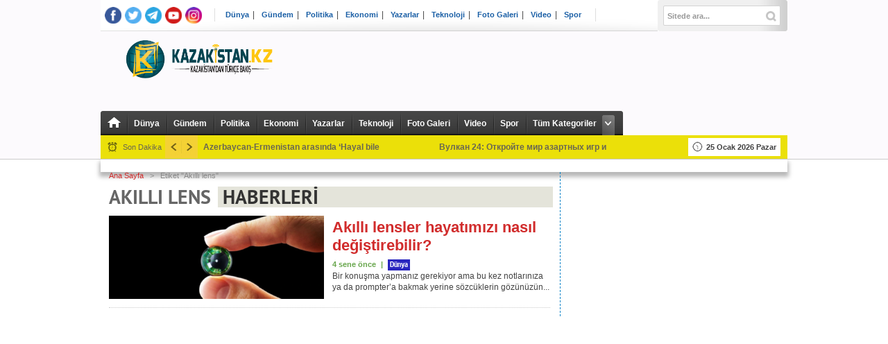

--- FILE ---
content_type: text/html; charset=UTF-8
request_url: https://www.kazakistan.kz/tag/akilli-lens/
body_size: 6107
content:
<!DOCTYPE html PUBLIC "-//W3C//DTD XHTML 1.0 Transitional//EN" "http://www.w3.org/TR/xhtml1/DTD/xhtml1-transitional.dtd">
<html xmlns="http://www.w3.org/1999/xhtml" dir="ltr" lang="tr">
<head profile="http://gmpg.org/xfn/11">
<title>Akıllı lens ile etiketlenen içerikler</title>
<meta name="viewport" content="width=1220" />
<meta http-equiv="Content-Type" content="text/html; charset=utf-8" />
<meta name="content-language" content="tr" />
<meta name="robots" content="noodp" />
<meta name="rating" content="general" />
<meta name="rating" content="news" />
<meta content="index, follow" name="Robots" />
<link rel="stylesheet" type="text/css" media="screen" href="https://www.kazakistan.kz/wp-content/themes/xturkV280/style.css?ver=2.70" />
<script src="https://www.kazakistan.kz/wp-content/themes/xturkV280/js/tox_modrnizr.js?ver=2.70" type="text/javascript"></script>
<script src="https://www.kazakistan.kz/wp-content/themes/xturkV280/js/jquery-1.10.2.min.js?ver=2.70" type="text/javascript"></script> 
<script src="https://www.kazakistan.kz/wp-content/themes/xturkV280/js/jquery_thrnx.js?ver=2.70" type="text/javascript"></script> 
<link rel="shortcut icon" href="https://www.kazakistan.kz/wp-content/uploads/2016/04/icon2.jpg" /><link rel="alternate" type="application/rss+xml" title="RSS 2.0" href="https://www.kazakistan.kz/feed/" />
<link rel="alternate" type="text/xml" title="RSS .92" href="https://www.kazakistan.kz/feed/rss/" />
<meta name='robots' content='max-image-preview:large' />
<link rel='dns-prefetch' href='//www.kazakistan.kz' />
<link rel='dns-prefetch' href='//s.w.org' />
<link rel="alternate" type="application/rss+xml" title="kazakistan.kz - Kazakistan&#039;dan türkçe bakış &raquo; Akıllı lens etiket beslemesi" href="https://www.kazakistan.kz/tag/akilli-lens/feed/" />
<script type="text/javascript">
window._wpemojiSettings = {"baseUrl":"https:\/\/s.w.org\/images\/core\/emoji\/14.0.0\/72x72\/","ext":".png","svgUrl":"https:\/\/s.w.org\/images\/core\/emoji\/14.0.0\/svg\/","svgExt":".svg","source":{"concatemoji":"https:\/\/www.kazakistan.kz\/wp-includes\/js\/wp-emoji-release.min.js?ver=6.0"}};
/*! This file is auto-generated */
!function(e,a,t){var n,r,o,i=a.createElement("canvas"),p=i.getContext&&i.getContext("2d");function s(e,t){var a=String.fromCharCode,e=(p.clearRect(0,0,i.width,i.height),p.fillText(a.apply(this,e),0,0),i.toDataURL());return p.clearRect(0,0,i.width,i.height),p.fillText(a.apply(this,t),0,0),e===i.toDataURL()}function c(e){var t=a.createElement("script");t.src=e,t.defer=t.type="text/javascript",a.getElementsByTagName("head")[0].appendChild(t)}for(o=Array("flag","emoji"),t.supports={everything:!0,everythingExceptFlag:!0},r=0;r<o.length;r++)t.supports[o[r]]=function(e){if(!p||!p.fillText)return!1;switch(p.textBaseline="top",p.font="600 32px Arial",e){case"flag":return s([127987,65039,8205,9895,65039],[127987,65039,8203,9895,65039])?!1:!s([55356,56826,55356,56819],[55356,56826,8203,55356,56819])&&!s([55356,57332,56128,56423,56128,56418,56128,56421,56128,56430,56128,56423,56128,56447],[55356,57332,8203,56128,56423,8203,56128,56418,8203,56128,56421,8203,56128,56430,8203,56128,56423,8203,56128,56447]);case"emoji":return!s([129777,127995,8205,129778,127999],[129777,127995,8203,129778,127999])}return!1}(o[r]),t.supports.everything=t.supports.everything&&t.supports[o[r]],"flag"!==o[r]&&(t.supports.everythingExceptFlag=t.supports.everythingExceptFlag&&t.supports[o[r]]);t.supports.everythingExceptFlag=t.supports.everythingExceptFlag&&!t.supports.flag,t.DOMReady=!1,t.readyCallback=function(){t.DOMReady=!0},t.supports.everything||(n=function(){t.readyCallback()},a.addEventListener?(a.addEventListener("DOMContentLoaded",n,!1),e.addEventListener("load",n,!1)):(e.attachEvent("onload",n),a.attachEvent("onreadystatechange",function(){"complete"===a.readyState&&t.readyCallback()})),(e=t.source||{}).concatemoji?c(e.concatemoji):e.wpemoji&&e.twemoji&&(c(e.twemoji),c(e.wpemoji)))}(window,document,window._wpemojiSettings);
</script>
<style type="text/css">
img.wp-smiley,
img.emoji {
	display: inline !important;
	border: none !important;
	box-shadow: none !important;
	height: 1em !important;
	width: 1em !important;
	margin: 0 0.07em !important;
	vertical-align: -0.1em !important;
	background: none !important;
	padding: 0 !important;
}
</style>
	<link rel='stylesheet' id='wp-block-library-css'  href='https://www.kazakistan.kz/wp-includes/css/dist/block-library/style.min.css?ver=6.0' type='text/css' media='all' />
<style id='global-styles-inline-css' type='text/css'>
body{--wp--preset--color--black: #000000;--wp--preset--color--cyan-bluish-gray: #abb8c3;--wp--preset--color--white: #ffffff;--wp--preset--color--pale-pink: #f78da7;--wp--preset--color--vivid-red: #cf2e2e;--wp--preset--color--luminous-vivid-orange: #ff6900;--wp--preset--color--luminous-vivid-amber: #fcb900;--wp--preset--color--light-green-cyan: #7bdcb5;--wp--preset--color--vivid-green-cyan: #00d084;--wp--preset--color--pale-cyan-blue: #8ed1fc;--wp--preset--color--vivid-cyan-blue: #0693e3;--wp--preset--color--vivid-purple: #9b51e0;--wp--preset--gradient--vivid-cyan-blue-to-vivid-purple: linear-gradient(135deg,rgba(6,147,227,1) 0%,rgb(155,81,224) 100%);--wp--preset--gradient--light-green-cyan-to-vivid-green-cyan: linear-gradient(135deg,rgb(122,220,180) 0%,rgb(0,208,130) 100%);--wp--preset--gradient--luminous-vivid-amber-to-luminous-vivid-orange: linear-gradient(135deg,rgba(252,185,0,1) 0%,rgba(255,105,0,1) 100%);--wp--preset--gradient--luminous-vivid-orange-to-vivid-red: linear-gradient(135deg,rgba(255,105,0,1) 0%,rgb(207,46,46) 100%);--wp--preset--gradient--very-light-gray-to-cyan-bluish-gray: linear-gradient(135deg,rgb(238,238,238) 0%,rgb(169,184,195) 100%);--wp--preset--gradient--cool-to-warm-spectrum: linear-gradient(135deg,rgb(74,234,220) 0%,rgb(151,120,209) 20%,rgb(207,42,186) 40%,rgb(238,44,130) 60%,rgb(251,105,98) 80%,rgb(254,248,76) 100%);--wp--preset--gradient--blush-light-purple: linear-gradient(135deg,rgb(255,206,236) 0%,rgb(152,150,240) 100%);--wp--preset--gradient--blush-bordeaux: linear-gradient(135deg,rgb(254,205,165) 0%,rgb(254,45,45) 50%,rgb(107,0,62) 100%);--wp--preset--gradient--luminous-dusk: linear-gradient(135deg,rgb(255,203,112) 0%,rgb(199,81,192) 50%,rgb(65,88,208) 100%);--wp--preset--gradient--pale-ocean: linear-gradient(135deg,rgb(255,245,203) 0%,rgb(182,227,212) 50%,rgb(51,167,181) 100%);--wp--preset--gradient--electric-grass: linear-gradient(135deg,rgb(202,248,128) 0%,rgb(113,206,126) 100%);--wp--preset--gradient--midnight: linear-gradient(135deg,rgb(2,3,129) 0%,rgb(40,116,252) 100%);--wp--preset--duotone--dark-grayscale: url('#wp-duotone-dark-grayscale');--wp--preset--duotone--grayscale: url('#wp-duotone-grayscale');--wp--preset--duotone--purple-yellow: url('#wp-duotone-purple-yellow');--wp--preset--duotone--blue-red: url('#wp-duotone-blue-red');--wp--preset--duotone--midnight: url('#wp-duotone-midnight');--wp--preset--duotone--magenta-yellow: url('#wp-duotone-magenta-yellow');--wp--preset--duotone--purple-green: url('#wp-duotone-purple-green');--wp--preset--duotone--blue-orange: url('#wp-duotone-blue-orange');--wp--preset--font-size--small: 13px;--wp--preset--font-size--medium: 20px;--wp--preset--font-size--large: 36px;--wp--preset--font-size--x-large: 42px;}.has-black-color{color: var(--wp--preset--color--black) !important;}.has-cyan-bluish-gray-color{color: var(--wp--preset--color--cyan-bluish-gray) !important;}.has-white-color{color: var(--wp--preset--color--white) !important;}.has-pale-pink-color{color: var(--wp--preset--color--pale-pink) !important;}.has-vivid-red-color{color: var(--wp--preset--color--vivid-red) !important;}.has-luminous-vivid-orange-color{color: var(--wp--preset--color--luminous-vivid-orange) !important;}.has-luminous-vivid-amber-color{color: var(--wp--preset--color--luminous-vivid-amber) !important;}.has-light-green-cyan-color{color: var(--wp--preset--color--light-green-cyan) !important;}.has-vivid-green-cyan-color{color: var(--wp--preset--color--vivid-green-cyan) !important;}.has-pale-cyan-blue-color{color: var(--wp--preset--color--pale-cyan-blue) !important;}.has-vivid-cyan-blue-color{color: var(--wp--preset--color--vivid-cyan-blue) !important;}.has-vivid-purple-color{color: var(--wp--preset--color--vivid-purple) !important;}.has-black-background-color{background-color: var(--wp--preset--color--black) !important;}.has-cyan-bluish-gray-background-color{background-color: var(--wp--preset--color--cyan-bluish-gray) !important;}.has-white-background-color{background-color: var(--wp--preset--color--white) !important;}.has-pale-pink-background-color{background-color: var(--wp--preset--color--pale-pink) !important;}.has-vivid-red-background-color{background-color: var(--wp--preset--color--vivid-red) !important;}.has-luminous-vivid-orange-background-color{background-color: var(--wp--preset--color--luminous-vivid-orange) !important;}.has-luminous-vivid-amber-background-color{background-color: var(--wp--preset--color--luminous-vivid-amber) !important;}.has-light-green-cyan-background-color{background-color: var(--wp--preset--color--light-green-cyan) !important;}.has-vivid-green-cyan-background-color{background-color: var(--wp--preset--color--vivid-green-cyan) !important;}.has-pale-cyan-blue-background-color{background-color: var(--wp--preset--color--pale-cyan-blue) !important;}.has-vivid-cyan-blue-background-color{background-color: var(--wp--preset--color--vivid-cyan-blue) !important;}.has-vivid-purple-background-color{background-color: var(--wp--preset--color--vivid-purple) !important;}.has-black-border-color{border-color: var(--wp--preset--color--black) !important;}.has-cyan-bluish-gray-border-color{border-color: var(--wp--preset--color--cyan-bluish-gray) !important;}.has-white-border-color{border-color: var(--wp--preset--color--white) !important;}.has-pale-pink-border-color{border-color: var(--wp--preset--color--pale-pink) !important;}.has-vivid-red-border-color{border-color: var(--wp--preset--color--vivid-red) !important;}.has-luminous-vivid-orange-border-color{border-color: var(--wp--preset--color--luminous-vivid-orange) !important;}.has-luminous-vivid-amber-border-color{border-color: var(--wp--preset--color--luminous-vivid-amber) !important;}.has-light-green-cyan-border-color{border-color: var(--wp--preset--color--light-green-cyan) !important;}.has-vivid-green-cyan-border-color{border-color: var(--wp--preset--color--vivid-green-cyan) !important;}.has-pale-cyan-blue-border-color{border-color: var(--wp--preset--color--pale-cyan-blue) !important;}.has-vivid-cyan-blue-border-color{border-color: var(--wp--preset--color--vivid-cyan-blue) !important;}.has-vivid-purple-border-color{border-color: var(--wp--preset--color--vivid-purple) !important;}.has-vivid-cyan-blue-to-vivid-purple-gradient-background{background: var(--wp--preset--gradient--vivid-cyan-blue-to-vivid-purple) !important;}.has-light-green-cyan-to-vivid-green-cyan-gradient-background{background: var(--wp--preset--gradient--light-green-cyan-to-vivid-green-cyan) !important;}.has-luminous-vivid-amber-to-luminous-vivid-orange-gradient-background{background: var(--wp--preset--gradient--luminous-vivid-amber-to-luminous-vivid-orange) !important;}.has-luminous-vivid-orange-to-vivid-red-gradient-background{background: var(--wp--preset--gradient--luminous-vivid-orange-to-vivid-red) !important;}.has-very-light-gray-to-cyan-bluish-gray-gradient-background{background: var(--wp--preset--gradient--very-light-gray-to-cyan-bluish-gray) !important;}.has-cool-to-warm-spectrum-gradient-background{background: var(--wp--preset--gradient--cool-to-warm-spectrum) !important;}.has-blush-light-purple-gradient-background{background: var(--wp--preset--gradient--blush-light-purple) !important;}.has-blush-bordeaux-gradient-background{background: var(--wp--preset--gradient--blush-bordeaux) !important;}.has-luminous-dusk-gradient-background{background: var(--wp--preset--gradient--luminous-dusk) !important;}.has-pale-ocean-gradient-background{background: var(--wp--preset--gradient--pale-ocean) !important;}.has-electric-grass-gradient-background{background: var(--wp--preset--gradient--electric-grass) !important;}.has-midnight-gradient-background{background: var(--wp--preset--gradient--midnight) !important;}.has-small-font-size{font-size: var(--wp--preset--font-size--small) !important;}.has-medium-font-size{font-size: var(--wp--preset--font-size--medium) !important;}.has-large-font-size{font-size: var(--wp--preset--font-size--large) !important;}.has-x-large-font-size{font-size: var(--wp--preset--font-size--x-large) !important;}
</style>
<link rel='stylesheet' id='ajax-load-more-css-css'  href='https://www.kazakistan.kz/wp-content/themes/xturkV280/ajax-load-more/css/ajax-load-more.css?ver=6.0' type='text/css' media='all' />
<script type='text/javascript' src='https://www.kazakistan.kz/wp-includes/js/jquery/jquery.min.js?ver=3.6.0' id='jquery-core-js'></script>
<script type='text/javascript' src='https://www.kazakistan.kz/wp-includes/js/jquery/jquery-migrate.min.js?ver=3.3.2' id='jquery-migrate-js'></script>
<link rel="https://api.w.org/" href="https://www.kazakistan.kz/wp-json/" /><link rel="alternate" type="application/json" href="https://www.kazakistan.kz/wp-json/wp/v2/tags/9824" /><link rel="EditURI" type="application/rsd+xml" title="RSD" href="https://www.kazakistan.kz/xmlrpc.php?rsd" />
<link rel="wlwmanifest" type="application/wlwmanifest+xml" href="https://www.kazakistan.kz/wp-includes/wlwmanifest.xml" /> 
<meta name="generator" content="WordPress 6.0" />
<style type='text/css'>
a, a:visited, #twtr-widget-1 .twtr-tweet a { color: #d12c2c; }
.ortadikkare .birinci .yazi a, .ortadikkare ul li a, .ortauclu ul li a, .ortadortlu ul li a  {color: #cc6290 !important;}
h3.category-heading { background: #FEF200; }
#monunewbg, #monuucbg, .devmanset_devbaslikalt {background:#FEF200 !important;}
.logosuc a {color:#676767}
#wallpaper {background: url() no-repeat 50% 0;}
#reklambandi {padding:0 0 0 0 !important;}	
#xturk {margin-bottom:0px !important;}	
#xturkiki, .mav, #xturkuc {background:#fcfafd !important;}
#content {background:#ffffff url() repeat !important;}
#monunewbg li a, #monuucbg li a {color:#676767 }
#monuucbg li {border-color:#676767 }
.tepesondakikaic .tepekayan li a, .tepesondakikaic .saat, .tickermav-date {color:#696752 !important}
.tepesondakikaiki {background:#ebe009 !important}
.mansetust {margin-bottom:0px !important;}
.altmavbg {background:#0066CC;}
.altmavbg {background-image:url(https://www.kazakistan.kz/wp-content/themes/xturkV280/images/altmavoverlay.png) !important; background-repeat: no-repeat !important;}
.kattip{background:#2926bf !important;}
#footer-bottom-wrapper {background:#FEF200 !important; color:#676767 !important;}
#footer-bottom, #footer-bottom-wrapper a, #footer-bottom-wrapper a:visited {color:#676767}
.temabaslik {background:#2926bf;}
.sportbaslik {color:#0066CC;}
.dikreklamsol, .dikreklamsag {position:absolute !important;}
.tepesondakikaiki {width: 990px}
.tepesondakikaic {width: 970px}
.grialt {width: 990px}
#monunewbg {width: 990px}
</style><link rel="icon" href="https://www.kazakistan.kz/wp-content/uploads/2016/04/cropped-icon2-1-32x32.jpg" sizes="32x32" />
<link rel="icon" href="https://www.kazakistan.kz/wp-content/uploads/2016/04/cropped-icon2-1-192x192.jpg" sizes="192x192" />
<link rel="apple-touch-icon" href="https://www.kazakistan.kz/wp-content/uploads/2016/04/cropped-icon2-1-180x180.jpg" />
<meta name="msapplication-TileImage" content="https://www.kazakistan.kz/wp-content/uploads/2016/04/cropped-icon2-1-270x270.jpg" />
<script>
  (function(i,s,o,g,r,a,m){i['GoogleAnalyticsObject']=r;i[r]=i[r]||function(){
  (i[r].q=i[r].q||[]).push(arguments)},i[r].l=1*new Date();a=s.createElement(o),
  m=s.getElementsByTagName(o)[0];a.async=1;a.src=g;m.parentNode.insertBefore(a,m)
  })(window,document,'script','https://www.google-analytics.com/analytics.js','ga');

  ga('create', 'UA-74757365-1', 'auto');
  ga('send', 'pageview');

</script>
	
	<!-- Google tag (gtag.js) -->
<script async src="https://www.googletagmanager.com/gtag/js?id=G-D5TC319MNT"></script>
<script>
  window.dataLayer = window.dataLayer || [];
  function gtag(){dataLayer.push(arguments);}
  gtag('js', new Date());

  gtag('config', 'G-D5TC319MNT');
</script>
	<!-- Google tag (gtag.js) -->
<script async src="https://www.googletagmanager.com/gtag/js?id=G-D5TC319MNT"></script>
<script>
  window.dataLayer = window.dataLayer || [];
  function gtag(){dataLayer.push(arguments);}
  gtag('js', new Date());

  gtag('config', 'G-D5TC319MNT');
</script>
	<!-- Google tag (gtag.js) -->
<script async src="https://www.googletagmanager.com/gtag/js?id=G-D5TC319MNT"></script>
<script>
  window.dataLayer = window.dataLayer || [];
  function gtag(){dataLayer.push(arguments);}
  gtag('js', new Date());

  gtag('config', 'G-D5TC319MNT');
</script>
</head>
	
<body>
<div id="site">
<div id="wrapper">
<!-- sondakika tepe -->
<!-- sondakika tepe -->
<!-- reklam baslar -->
<!-- reklam biter -->


<!-- xturk -->
<div id="xturkiki">
<div class="tepeiki">

<!-- sosyal medya -->
<div id="sosyalmedya">
<ul>
<li><a href="https://www.facebook.com/kazakistan.kz" alt="Facebook" class="fb-ico" target="_blank"></a></li><li><a href="https://www.twitter.com/Kazakistankz" alt="Twitter" class="twitter-ico" target="_blank"></a></li><li><a href="https://www.telegram.com/kazakistan.kz" alt="Pinterest" class="pinterest-ico" target="_blank"></a></li><li><a href="https://www.youtube.com/channel/UCBEq9ztdJibYbXhy9OG4-vg" alt="YouTube" class="youtube-ico" target="_blank"></a></li><li><a href="https://www.instagram.com/kazakistan.kz" alt="Linkedin" class="linkedin-ico" target="_blank"></a></li> 
	<!--<li><a href="https://www.kazakistan.kz/feed/rss/" alt="RSS Feed" class="rss-ico"></a></li> -->

	</ul>
</div>
<!-- sosyal medya -->
<!-- tepelinkler -->
<div id="tepelinkler">
<div class="menu-ana-menu-container"><ul id="menu-ana-menu" class="menu"><li id="menu-item-13382" class="menu-item menu-item-type-taxonomy menu-item-object-category menu-item-13382"><a href="https://www.kazakistan.kz/haberler/dunya/">Dünya</a></li>
<li id="menu-item-13385" class="menu-item menu-item-type-taxonomy menu-item-object-category menu-item-13385"><a href="https://www.kazakistan.kz/haberler/gundem/">Gündem</a></li>
<li id="menu-item-13428" class="menu-item menu-item-type-taxonomy menu-item-object-category menu-item-13428"><a href="https://www.kazakistan.kz/haberler/politika/">Politika</a></li>
<li id="menu-item-13383" class="menu-item menu-item-type-taxonomy menu-item-object-category menu-item-13383"><a href="https://www.kazakistan.kz/haberler/ekonomi/">Ekonomi</a></li>
<li id="menu-item-13388" class="menu-item menu-item-type-taxonomy menu-item-object-category menu-item-13388"><a href="https://www.kazakistan.kz/haberler/yazarlar/">Yazarlar</a></li>
<li id="menu-item-13426" class="menu-item menu-item-type-taxonomy menu-item-object-category menu-item-13426"><a href="https://www.kazakistan.kz/haberler/teknoloji/">Teknoloji</a></li>
<li id="menu-item-13384" class="menu-item menu-item-type-taxonomy menu-item-object-category menu-item-13384"><a href="https://www.kazakistan.kz/haberler/foto_galeri/">Foto Galeri</a></li>
<li id="menu-item-13387" class="menu-item menu-item-type-taxonomy menu-item-object-category menu-item-13387"><a href="https://www.kazakistan.kz/haberler/video/">Video</a></li>
<li id="menu-item-13427" class="menu-item menu-item-type-taxonomy menu-item-object-category menu-item-13427"><a href="https://www.kazakistan.kz/haberler/spor/">Spor</a></li>
</ul></div></div>
<div id="facebook">
<div class="fb-like" data-href="https://www.facebook.com/kazakistan.kz" data-send="true" data-layout="button_count" data-width="180" data-show-faces="false" data-font="arial"></div>
</div>
<!-- arama -->
<div id="search">
<form method="get" id="searchform" action="https://www.kazakistan.kz/">
	<input type="text" name="s" id="s" value="Sitede ara..." onfocus='if (this.value == "Sitede ara...") { this.value = ""; }' onblur='if (this.value == "") { this.value = "Sitede ara..."; }' />
	<input type="hidden" id="search-button" />
</form> </div>
<!-- arama -->


</div><!-- tepeiki -->
<div class="tepelogoiki">
<!-- logo -->
<div class="logo">
<div class="logos" style="padding-top:00 !important">
<a href="https://www.kazakistan.kz"><img src="https://www.kazakistan.kz/wp-content/uploads/2016/04/DENEME4.png" alt="kazakistan.kz &#8211; Kazakistan&#039;dan türkçe bakış" /></a>
</div>
</div>
<!-- logo -->
</div><!-- tepelogoiki -->
<div class="tepemenuiki">
<!-- soldaki -->
<div class="soldaki">
<ul class="ilk">
<li>&nbsp;</li>
</ul>
<ul class="home">
<li>
<a href="https://www.kazakistan.kz">
<img src="https://www.kazakistan.kz/wp-content/themes/xturkV280/images/nav-home-ico.png" />
</a>
</li>
</ul>
<div class="menu-ana-menu-container"><ul id="menu-ana-menu-1" class="menu"><li class="menu-item menu-item-type-taxonomy menu-item-object-category menu-item-13382"><a href="https://www.kazakistan.kz/haberler/dunya/">Dünya</a></li>
<li class="menu-item menu-item-type-taxonomy menu-item-object-category menu-item-13385"><a href="https://www.kazakistan.kz/haberler/gundem/">Gündem</a></li>
<li class="menu-item menu-item-type-taxonomy menu-item-object-category menu-item-13428"><a href="https://www.kazakistan.kz/haberler/politika/">Politika</a></li>
<li class="menu-item menu-item-type-taxonomy menu-item-object-category menu-item-13383"><a href="https://www.kazakistan.kz/haberler/ekonomi/">Ekonomi</a></li>
<li class="menu-item menu-item-type-taxonomy menu-item-object-category menu-item-13388"><a href="https://www.kazakistan.kz/haberler/yazarlar/">Yazarlar</a></li>
<li class="menu-item menu-item-type-taxonomy menu-item-object-category menu-item-13426"><a href="https://www.kazakistan.kz/haberler/teknoloji/">Teknoloji</a></li>
<li class="menu-item menu-item-type-taxonomy menu-item-object-category menu-item-13384"><a href="https://www.kazakistan.kz/haberler/foto_galeri/">Foto Galeri</a></li>
<li class="menu-item menu-item-type-taxonomy menu-item-object-category menu-item-13387"><a href="https://www.kazakistan.kz/haberler/video/">Video</a></li>
<li class="menu-item menu-item-type-taxonomy menu-item-object-category menu-item-13427"><a href="https://www.kazakistan.kz/haberler/spor/">Spor</a></li>
</ul></div>
<ul class="tumu">
<li>
<span>Tüm Kategoriler</span>
<div class="menu-ana-menu-container"><ul id="menu-ana-menu-2" class="menu"><li class="menu-item menu-item-type-taxonomy menu-item-object-category menu-item-13382"><a href="https://www.kazakistan.kz/haberler/dunya/">Dünya</a></li>
<li class="menu-item menu-item-type-taxonomy menu-item-object-category menu-item-13385"><a href="https://www.kazakistan.kz/haberler/gundem/">Gündem</a></li>
<li class="menu-item menu-item-type-taxonomy menu-item-object-category menu-item-13428"><a href="https://www.kazakistan.kz/haberler/politika/">Politika</a></li>
<li class="menu-item menu-item-type-taxonomy menu-item-object-category menu-item-13383"><a href="https://www.kazakistan.kz/haberler/ekonomi/">Ekonomi</a></li>
<li class="menu-item menu-item-type-taxonomy menu-item-object-category menu-item-13388"><a href="https://www.kazakistan.kz/haberler/yazarlar/">Yazarlar</a></li>
<li class="menu-item menu-item-type-taxonomy menu-item-object-category menu-item-13426"><a href="https://www.kazakistan.kz/haberler/teknoloji/">Teknoloji</a></li>
<li class="menu-item menu-item-type-taxonomy menu-item-object-category menu-item-13384"><a href="https://www.kazakistan.kz/haberler/foto_galeri/">Foto Galeri</a></li>
<li class="menu-item menu-item-type-taxonomy menu-item-object-category menu-item-13387"><a href="https://www.kazakistan.kz/haberler/video/">Video</a></li>
<li class="menu-item menu-item-type-taxonomy menu-item-object-category menu-item-13427"><a href="https://www.kazakistan.kz/haberler/spor/">Spor</a></li>
</ul></div></li>
</ul>


<ul class="son">
<li>&nbsp;</li>
</ul>
</div>
<!-- soldaki -->
</div>
<!-- tepemenuiki -->
<div class="tepesondakikaiki">
<div class="tepesondakikaic">
<div class="saat">Son Dakika</div>

<script src="https://www.kazakistan.kz/wp-content/themes/xturkV280/js/jcarousellite_1.0.1.pack.js?ver=2.70"></script>  
<script>
var $j = jQuery.noConflict(); 
    $j(document).ready(function() {
			
		    $j("#gallerykayan").jCarouselLite({
		        btnNext: ".nextkayan",
		        btnPrev: ".prevkayan",
		        visible: 2,
		        speed: 500,
		        auto: 5000
		    });
		});
		
</script>
<div class="prevkayan"></div>
<div class="nextkayan"></div>
<div style="width:635px; float:left; overflow:hidden">
<div id="gallerykayan" class="tepekayan">

<ul>       
<li><a href="https://www.kazakistan.kz/azerbaycan-ve-ermenistan-arasinda-hayal-bile-edilemeyen-baris/">Azerbaycan-Ermenistan arasında &#8216;Hayal bile edilemeyen barış&#8217;</a><span class="tickermav-date">6 ay önce</span></li>
<li><a href="https://www.kazakistan.kz/%d0%b2%d1%83%d0%bb%d0%ba%d0%b0%d0%bd-24-%d0%be%d1%82%d0%ba%d1%80%d0%be%d0%b9%d1%82%d0%b5-%d0%bc%d0%b8%d1%80-%d0%b0%d0%b7%d0%b0%d1%80%d1%82%d0%bd%d1%8b%d1%85-%d0%b8%d0%b3%d1%80-%d0%b8-%d1%80%d0%b0/">Вулкан 24: Откройте мир азартных игр и развлечений</a><span class="tickermav-date">1 sene önce</span></li>
<li><a href="https://www.kazakistan.kz/%ef%bf%bcdunya-basin-ozgurlugu-endeksinde-kazakistan-8-basamak-geriledi/">Basın Özgürlüğü Endeksi’nde Kazakistan 8 basamak geriledi</a><span class="tickermav-date">2 sene önce</span></li>
<li><a href="https://www.kazakistan.kz/asiri-sicaklar-hacda-577-can-aldi/">Aşırı sıcaklar Hac&#8217;da 577 can aldı</a><span class="tickermav-date">2 sene önce</span></li>
<li><a href="https://www.kazakistan.kz/kazakistanda-sel-felaketinden-88-bin-kisi-tahliye-edildi/">Kazakistan’da sel felaketinden 88 bin kişi tahliye edildi</a><span class="tickermav-date">2 sene önce</span></li>
</ul> 
</div>
</div>
<div class="tepetarih">25 Ocak 2026 Pazar</div>
<div style="clear:both"></div>
</div>
</div>
<!-- tepesondakikaiki -->

</div>
<!--xturk-->
<div id="content">
<div id="icerik">
 <div style="width:990px; height:1px; margin:5px auto 0;"></div>

<div id="mainsingle">
	<div class="breadcrumb">
			<div id="crumbs"><a href="https://www.kazakistan.kz">Ana Sayfa</a>  &nbsp; &gt; &nbsp;  <span class="current">Etiket "Akıllı lens"</span></div>		</div><!--breadcrumb-->
	<div id="post-area">
	

        	<h1 class="kategorisayfabaslik"><span>Akıllı lens</span> haberleri</h1>
	
						<div class="bloggorunumu">
    		<div class="ortaresimbuyuk" style="height: 120px ; width:310px; float:left;">
				<a href="https://www.kazakistan.kz/akilli-lensler-hayatimizi-nasil-degistirebilir/" title="Akıllı lensler hayatımızı nasıl değiştirebilir?" target="_self">
				<img width="310" height="124" src="https://www.kazakistan.kz/wp-content/uploads/2022/05/mojo-lens-310x124.png" class="attachment-yat-thumb size-yat-thumb wp-post-image" alt="" /></a>
            </div><!--image-contain-->
				 <div class="ortayaziblog">
					<strong><a href="https://www.kazakistan.kz/akilli-lensler-hayatimizi-nasil-degistirebilir/">Akıllı lensler hayatımızı nasıl değiştirebilir?</a></strong>
                    <span>4 sene önce</span>
                    <span>&nbsp;|&nbsp;</span>
                    <span style="color:#cc0000">
																	              			<a class="kattip" href="https://www.kazakistan.kz/haberler/dunya/">Dünya</a>
                     </span>
                    <p>Bir konuşma yapmanız gerekiyor ama bu kez notlarınıza ya da prompter&#8217;a bakmak yerine sözcüklerin gözünüzün...</p>
				</div>
</div>
				



